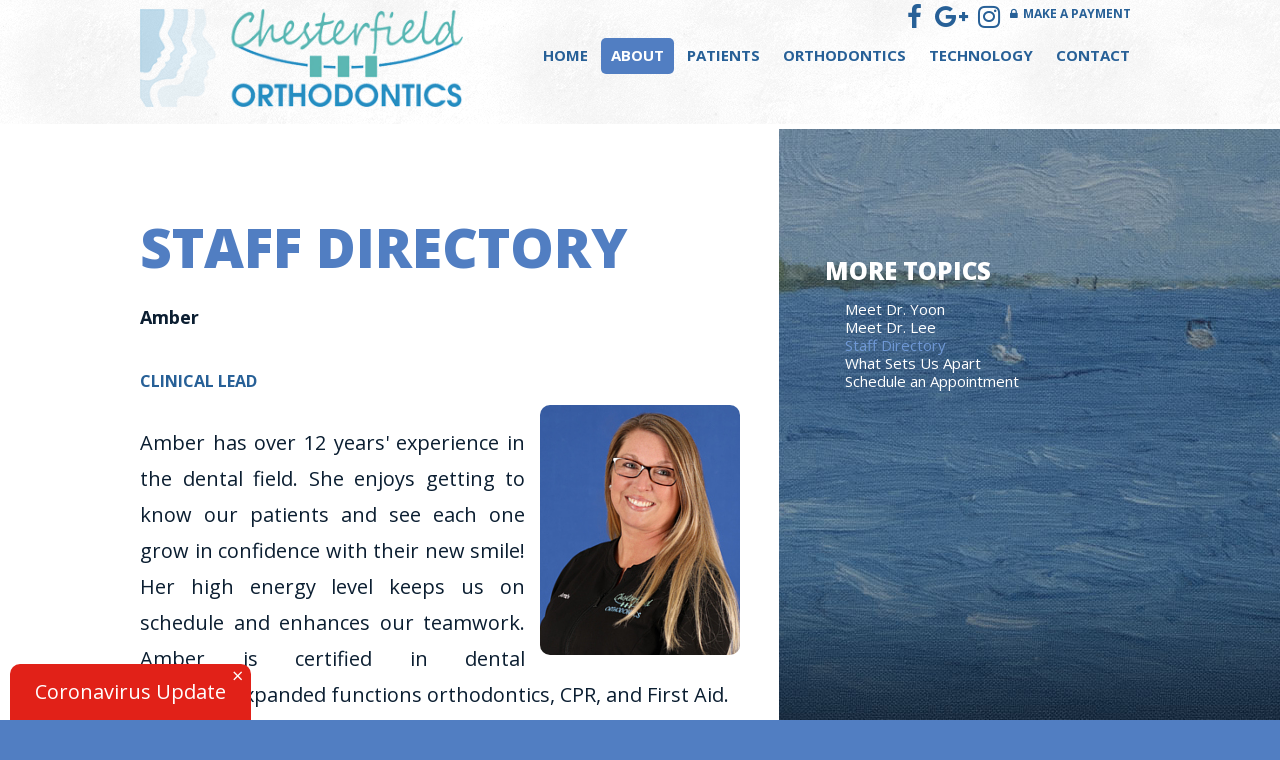

--- FILE ---
content_type: text/html; charset=utf-8
request_url: https://www.cforthodontics.com/staff-directory
body_size: 7405
content:
<!DOCTYPE html>
<!--[if lt IE 7]>      <html lang="en" class="no-js lt-ie10 lt-ie9 lt-ie8 lt-ie7"> <![endif]-->
<!--[if IE 7]>         <html lang="en" class="no-js ie7 lt-ie10 lt-ie9 lt-ie8"> <![endif]-->
<!--[if IE 8]>         <html lang="en" class="no-js ie8 lt-ie10 lt-ie9"> <![endif]-->
<!--[if IE 9]>         <html lang="en" class="no-js ie9 lt-ie10"> <![endif]-->
<!--[if gt IE 9]><!--> <html lang="en" class="no-js"> <!--<![endif]-->

<head>
    <meta charset="utf-8">
    <title>Staff Directory - Chesterfield Orthodontics | Pasadena Ellicott City MD</title>
    <meta name="description" content="Chesterfield Orthodontics is your Pasadena and Ellicott City, MD orthodontist providing braces for children, teens, and adults.">
    <meta name="HandheldFriendly" content="True">
    <meta name="MobileOptimized" content="320">
    <meta name="viewport" content="width=device-width, user-scalable=0">
    <meta name="format-detection" content="telephone=no"/>
    <!--[if IEMobile]> <meta http-equiv="cleartype" content="on"> <![endif]-->

    
    <!-- Standard desktop and mobile favicons -->
    <link rel="icon" type="image/ico" href="/assets/images/icons/favicon.png"> 
    <link rel="shortcut icon" href="/assets/images/icons/favicon.png"> 
    <!-- CSS Stylings (Default Base Stylings and Site Specific) -->
    <!--[if gt IE 8]><!-->
    <link rel="stylesheet" href="/assets/css/material.css">
    <link rel="stylesheet" href="https://fonts.googleapis.com/icon?family=Material+Icons">
    <link rel="stylesheet" href="https://maxcdn.bootstrapcdn.com/font-awesome/4.7.0/css/font-awesome.min.css"> 
    <link rel="stylesheet" href="//srwd.sesamehub.com/assets/v5.0/global.min.css">
    <link rel="stylesheet" href="/assets/css/local.css">
    <link rel="stylesheet" href="/assets/css/animate.css">
    <!--<![endif]-->
    <!--[if lte IE 8]>
    <link rel="stylesheet" href="//srwd.sesamehub.com/assets/v5.0/global-ie.min.css"> 
    <link rel="stylesheet" href="/assets/css/local-ie.css">
    <link rel="stylesheet" href="https://maxcdn.bootstrapcdn.com/font-awesome/4.7.0/css/font-awesome.min.css">
    <![endif]-->

    <!-- Javascript Libraries -->
    <script src="//srwd.sesamehub.com/assets/v5.0/vendor/modernizr.min.js"></script>
    <script src="//code.jquery.com/jquery-1.11.3.min.js"></script>
    <script src="//ajax.googleapis.com/ajax/libs/jquery/1.8.3/jquery.min.js"></script>
    <script src="//code.jquery.com/jquery-migrate-1.2.1.min.js"></script>

    <!-- Cycle2 Javascript file -->
	<script src="//srwd.sesamehub.com/assets/v1.1/vendor/jquery.cycle2.js"></script>

    <!-- patient care videos -->
    <script src="/sesame_scripts/scripts/jquery.flash_1.3.js"></script>

    <!-- Google Analytics: GA code. -->
    
    <!-- Global site tag (gtag.js) - Google Analytics -->
    <script async src="https://www.googletagmanager.com/gtag/js?id=UA-113019477-1"></script>
    <script>
      window.dataLayer = window.dataLayer || [];
      function gtag(){dataLayer.push(arguments);}
      gtag('js', new Date());

      gtag('config', 'UA-113019477-1');
    </script>


<!-- Google Tag Manager -->

<script>(function(w,d,s,l,i){w[l]=w[l]||[];w[l].push({'gtm.start':

new Date().getTime(),event:'gtm.js'});var f=d.getElementsByTagName(s)[0],

j=d.createElement(s),dl=l!='dataLayer'?'&l='+l:'';j.async=true;j.src=

'https://www.googletagmanager.com/gtm.js?id='+i+dl;f.parentNode.insertBefore(j,f);

})(window,document,'script','dataLayer','GTM-KK7G67VK');</script>

<!-- End Google Tag Manager -->

</head>

<body class="staff-directory sidebar-left footer-normal nav-top layout-full-width layout-section-about psds">

<!-- Google Tag Manager (noscript) -->

<noscript><iframe src="https://www.googletagmanager.com/ns.html?id=GTM-KK7G67VK"

height="0" width="0" style="display:none;visibility:hidden"></iframe></noscript>

<!-- End Google Tag Manager (noscript) -->

<!-- Sticky Header -->
<div id="sticky">

<!-- Header -->
<div id="hd">
    <div class="container row">
    
        <!-- Logo -->
        <a href="/" class="logo">
            <img src="/assets/images/logo.png" alt="Chesterfield Orthodontics" />
        </a>

        <div id="hd-info">

            <div class="social-media"> 
				<div class="ib">
                    
                    <a class="facebook social" aria-label="facebook" href="https://www.facebook.com/cforthodontics/"><span class="fa fa-fw fa-facebook" aria-hidden="true"></span></a>
                    <a class="google social" aria-label="google" href="https://www.google.com/maps?cid=1013758599970699985&_ga=2.34773989.533706756.1543329715-558910108.1543329715"><span class="fa fa-fw fa-google-plus" aria-hidden="true"></span></a>
                    <!--<a class="youtube social" aria-label="youtube" href="#"><span class="fa fa-fw fa-youtube-play" aria-hidden="true"></span></a>-->
                    <!--<a class="twitter social" aria-label="twitter" href="#"><span class="fa fa-fw fa-twitter" aria-hidden="true"></span></a>-->
                    <!--<a class="blog social" aria-label="blog" href="/blog"><span class="fa fa-fw fa-rss" aria-hidden="true"></span></a>-->
                    <!--<a class="healthgrades social" aria-label="healthgrades" href="#"><span class="fa fa-fw fa-healthgrades2" aria-hidden="true"></span></a>-->
                    <a class="instagram social" aria-label="instagram" href="https://www.instagram.com/cfortho/"><span class="fa fa-fw fa-instagram" aria-hidden="true"></span></a>
                    <nav id="utility-nav"><ul><li class="make-a-payment last"><a href="https://smiledoctors.com/make-a-payment/" id="make-a-payment" class="make-a-payment"><span>Make</span> <span>A</span> <span>Payment</span></a></li></ul></nav>
                     
				</div>
            </div>
            
                       
        </div>
    </div>
</div>


<!-- Main Navigation -->
<nav id="main-nav" class="horizontal clearfix">
	<div class="container row">
        <div class="collapsible">
            <a href="javascript:void(0)" class="trigger">Tap for Menu <span class="fa fa-bars"></span></a>
            <ul><li class="home first"><a href="/home" id="home" class="home"><span>Home</span></a></li><li class="about active"><a href="/meet-dr-yoon" id="about" class="about"><span>About</span></a><ul><li class="meet-dr-yoon first"><a href="/meet-dr-yoon" class="meet-dr-yoon"><span>Meet</span> <span>Dr.</span> <span>Yoon</span></a></li><li class="meet-dr-lee"><a href="/meet-dr-lee" class="meet-dr-lee"><span>Meet</span> <span>Dr.</span> <span>Lee</span> <span></span></a></li><li class="staff-directory active"><a href="/staff-directory" class="staff-directory"><span>Staff</span> <span>Directory</span></a></li><li class="what-sets-us-apart"><a href="/what-sets-us-apart" class="what-sets-us-apart"><span>What</span> <span>Sets</span> <span>Us</span> <span>Apart</span></a></li><li class="schedule-an-appointment last"><a href="/appointment-request" class="schedule-an-appointment"><span>Schedule</span> <span>an</span> <span>Appointment</span></a></li></ul></li><li class="patients"><a href="/your-first-visit" id="patients" class="patients"><span>Patients</span></a><ul><li class="your-first-visit first"><a href="/your-first-visit" class="your-first-visit"><span>Your</span> <span>First</span> <span>Visit</span></a></li><li class="financial-information"><a href="/financial-information" class="financial-information"><span>Financial</span> <span>Information</span></a></li><li class="make-a-payment-online"><a href="https://smiledoctors.com/make-a-payment/" class="make-a-payment-online"><span>Make</span> <span>A</span> <span>Payment</span> <span>Online</span></a></li><li class="faqs"><a href="/faqs" class="faqs"><span>FAQs</span></a></li><li class="before-and-after"><a href="/before-and-after" class="before-and-after"><span>Before</span> <span>and</span> <span>After</span> <span></span></a></li><li class="oral-hygiene"><a href="/oral-hygiene" class="oral-hygiene"><span>Oral</span> <span>Hygiene</span></a></li><li class="patient-forms"><a href="/patient-forms" class="patient-forms"><span>Patient</span> <span>Forms</span></a></li><li class="testimonials last"><a href="/testimonials" class="testimonials"><span>Testimonials</span></a></li></ul></li><li class="orthodontics"><a href="/about-orthodontics" id="orthodontics" class="orthodontics"><span>Orthodontics</span></a><ul><li class="about-orthodontics first"><a href="/about-orthodontics" class="about-orthodontics"><span>About</span> <span>Orthodontics</span></a></li><li class="brushing-and-flossing"><a href="/brushing-and-flossing" class="brushing-and-flossing"><span>Brushing</span> <span>and</span> <span>Flossing</span></a></li><li class="for-all-ages"><a href="/for-all-ages" class="for-all-ages"><span>For</span> <span>All</span> <span>Ages</span></a></li><li class="orthodontic-retention"><a href="/orthodontic-retention" class="orthodontic-retention"><span>Orthodontic</span> <span>Retention</span></a></li><li class="emergency-care"><a href="/emergency-care" class="emergency-care"><span>Emergency</span> <span>Care</span></a></li><li class="common-orthodontic-issues last"><a href="/common-orthodontic-issues" class="common-orthodontic-issues"><span>Common</span> <span>Orthodontic</span> <span>Issues</span></a></li></ul></li><li class="technology"><a href="/invisalign" id="technology" class="technology"><span>Technology</span></a><ul><li class="invisalign first"><a href="/invisalign" class="invisalign"><span>Invisalign®</span></a></li><li class="types-of-braces"><a href="/types-of-braces" class="types-of-braces"><span>Types</span> <span>of</span> <span>Braces</span></a></li><li class="types-of-appliances"><a href="/types-of-appliances" class="types-of-appliances"><span>Types</span> <span>of</span> <span>Appliances</span></a></li><li class="palatal-expander"><a href="/palatal-expander" class="palatal-expander"><span>Palatal</span> <span>Expander</span></a></li><li class="clarity-sl"><a href="/clarity-sl" class="clarity-sl"><span>Clarity™</span> <span>SL</span></a></li><li class="mouthguards"><a href="/mouthguards" class="mouthguards"><span>Mouthguards</span></a></li><li class="itero-digital-impression-system"><a href="/itero-digital-impression-system" class="itero-digital-impression-system"><span>iTero®</span> <span>Digital</span> <span>Impression</span> <span>System</span></a></li><li class="forsus"><a href="/forsus" class="forsus"><span>Forsus™</span></a></li><li class="acceledent-aura"><a href="/acceledent-aura" class="acceledent-aura"><span>AcceleDent®</span> <span>Aura</span></a></li><li class="herbst-appliance"><a href="/herbst-appliance" class="herbst-appliance"><span>Herbst</span> <span>Appliance</span></a></li><li class="acceledent-aura-faqs last"><a href="/acceledent-aura-faqs" class="acceledent-aura-faqs"><span>AcceleDent®</span> <span>Aura</span> <span>FAQs</span></a></li></ul></li><li class="contact"><a href="/pasadena-office-location" id="contact" class="contact"><span>Contact</span></a><ul><li class="pasadena-office-location first"><a href="/pasadena-office-location" class="pasadena-office-location"><span>Pasadena</span> <span>Office</span> <span>Location</span></a></li><li class="ellicott-city-office-location"><a href="/ellicott-city-office-location" class="ellicott-city-office-location"><span>Ellicott</span> <span>City</span> <span>Office</span> <span>Location</span></a></li><li class="appointment-request"><a href="/appointment-request" class="appointment-request"><span>Appointment</span> <span>Request</span></a></li><li class="post-appointment-survey"><a href="/post-appointment-survey" class="post-appointment-survey"><span>Post-Appointment</span> <span>Survey</span></a></li><li class="coronavirus-update"><a href="/coronavirus-update" class="coronavirus-update"><span>Coronavirus</span> <span>Update</span></a></li><li class="refer-a-friend last"><a href="/refer-a-friend" class="refer-a-friend"><span>Refer</span> <span>a</span> <span>Friend</span></a></li></ul></li></ul>        </div>
    </div>
</nav>

</div><!--/end sticky-->




<div id="content">

    <!-- Homepage Content -->
    
        <div class="container row interior-content">

            <!-- Sidebar -->
            <div id="sidebar"> 
                <div id="hide-stock">
                       <!-- call stock photos from php code above -->
                </div>
                
                <!-- Sub Nav -->
                <div id="subnav-outer">
					                        <div class="container row">
                            <h2>more topics</h2>
                            <p><a href="/meet-dr-yoon" class="meet-dr-yoon">Meet Dr. Yoon</a><a href="/meet-dr-lee" class="meet-dr-lee">Meet Dr. Lee </a><a href="/staff-directory" class="staff-directory active">Staff Directory</a><a href="/what-sets-us-apart" class="what-sets-us-apart">What Sets Us Apart</a><a href="/appointment-request" class="schedule-an-appointment">Schedule an Appointment</a></p>                        </div>
                                    </div>

                <!-- Blog -->
                
                            </div>

            <!-- Page Content -->
            <div id="main-content">
                <!-- Page Title -->
                <header>
                	<h1>Staff Directory</h1>
                </header>
                <p><strong><span style="font-size:18px;">Amber</span></strong></p>

<h2><span style="font-size:16px;">Clinical Lead</span></h2>

<p><img alt="Staff Photo" class="staff-border img-right" src="/hub_sites/yoon-robert/www/assets/uploads/images/staff/amber.jpg" /></p>

<p>Amber has over 12 years&#39; experience in the dental field. She enjoys getting to know our patients and see each one grow in confidence with their new smile! Her high energy level keeps us on schedule and enhances our teamwork. Amber is certified in dental radiology,expanded functions orthodontics, CPR, and First Aid.</p>

<p>Outside of work, she is often on the go! Along with her husband, they support their son and daughter in multiple sporting events.</p>

<div class="clear">&nbsp;</div>

<p><strong><span style="font-size:18px;">Casey</span></strong></p>

<h2><span style="font-size:16px;">Patient Coordinator</span></h2>

<p><img alt="Staff Photo" class="staff-border img-right" src="/hub_sites/yoon-robert/www/assets/uploads/images/staff/casey.jpg" /></p>

<p>Casey brings a well rounded set of experiences to our office with over 15 years of customer service and administrative experience in the medical field. Her work history includes several years at Anne Arundel Medical Center in the NICU.</p>

<p>Casey&#39;s upbeat and happy demeanor is evident as she greets you in the office. She loves the opportunity to work with our families. Casey has always had an interest in the dental field and knew one day she would work in this profession.</p>

<p>In her spare time; Casey likes to shop and spend time with friends, family and her pups. Her greatest joy is being out on adventures with her family.</p>

<div class="clear">&nbsp;</div>

<h2><span style="font-size:18px;"><strong>Jennifer</strong></span></h2>

<h2><span style="font-size:16px;">Practice Director</span></h2>

<p>Jennifer has 28&nbsp;years of orthodontic experience. &nbsp;She has devoted her entire career to the field of orthodontics and still loves seeing the transformation of patients smiles!</p>

<p>In her spare time, she enjoys doing things with her family and friends. She loves anything outdoors as well as cooking and baking.</p>

<h2><strong>Gail</strong></h2>

<h3><span style="font-size:16px;">Financial Coordinator</span></h3>

<p><img alt="Staff Photo" class="staff-border img-right" src="/hub_sites/yoon-robert/www/assets/uploads/images/staff/gail.jpg" /></p>

<p>Gail has been part of our practice for over 26 years.&nbsp;Her vast experience in account management provides our patients with financial confidence. The combination of her business and dental experience allows her to creatively work with patients on their financial concerns. She enjoys interacting with our patients and parents, working with them to find a payment structure that meets their needs. Gail loves being part of a team that changes lives by changing smiles.</p>

<p>When not working, you will find Gail spending time with her wonderful family. Her most precious gifts are her young twin grandchildren. They have stolen her heart bringing joy and smiles to her entire family.</p>

<div class="clear">&nbsp;</div>

<h2><strong>Inna</strong></h2>

<h3><span style="font-size:16px;">Patient Coordinator/Insurance Specialist</span></h3>

<p><img alt="Staff Photo" class="staff-border img-right" src="/hub_sites/yoon-robert/www/assets/uploads/images/staff/inna.jpg" /></p>

<p>Inna brings 22 years dental assisting experience to our practice. In addition to her dental radiology certification she holds CPR, First Aid and orthodontic certifications. Inna&#39;s multitasking capabilities are a great asset to our practice as she splits her time providing patient care in our state-of-the-art clinical area as well as the management of insurance claims and administrative duties. Inna has a friendly and fun-loving personality with a heart for serving which helps create an enjoyable, relaxed environment for our patients.</p>

<p>Outside the office, Inna is busy with her bustling family. Inna is married with three children, one in college and twins graduating high school. Include her several pets, and you will find there is never a dull, quiet moment in her home.</p>

<div class="clear">&nbsp;</div>

<h2><strong>Kailey</strong></h2>

<h3><span style="font-size:16px;">Patient Coordinator</span></h3>

<p>Kailey brings a multitude of experiences to our practice, including orthodontic&nbsp;&nbsp;administrative experience and clinical records.&nbsp;&nbsp;&nbsp;She is certified in dental radiology&nbsp;and CPR.</p>

<p>When not working her time is spent playing with her two dogs Duchess and Bear.&nbsp; She is a huge Ravens fan and you can find her adorning her team colors any chance she can get.&nbsp;&nbsp;</p>

<div class="clear">&nbsp;</div>

<h2><strong><span style="font-size:18px;">Kari</span></strong></h2>

<h3><span style="font-size:16px;">Treatment Coordinator</span></h3>

<p><img alt="Staff Photo" class="staff-border img-right" src="/hub_sites/yoon-robert/www/assets/uploads/images/staff/kari.jpg" /></p>

<p>Kari is our treatment coordinator. With 30 years of experience in orthodontics her primary role is to ensure a positive, smooth patient experience from your intital examination to the beginning of your treatment. She will answer all your questions in a warm and friendly manner, assisting you in understanding your treatment plan and financial information. Kari&#39;s favorite part of working here is being able to share in the happiness and excitement our patients have to improve their smiles! In addiiton to meeting our new families, she is a certified orthodontic technician, dental radiology technician and is trained in CPR and First Aid.</p>

<p>Outside of work, Kari loves being a mom and supporting her teenage daughter in all her activities.</p>

<div class="clear">&nbsp;</div>

<h2><strong><span style="font-size:18px;">Lauren</span></strong></h2>

<h3><span style="font-size:16px;">Orthodontic Technician</span></h3>

<p><img alt="Staff Photo" class="staff-border img-right" src="/hub_sites/yoon-robert/www/assets/uploads/images/staff/lauren.jpg" /></p>

<p>Lauren is a great asset to our team! Lauren is not only a certified orthodontic technician she completed her training at the top of her class. She is also certified in CPR and radiology. Our patients love her! Her sweet personality makes everyone feel so welcome.</p>

<p>Lauren especially loves spending time with her family. She enjoys raising their young daughter and taking her stepson to his sporting events! Lauren is a huge football fan and supports our local Baltimore Ravens team!</p>

<div class="clear">&nbsp;</div>

<h2><span style="font-size:18px;"><strong>Ashley</strong></span></h2>

<h3><span style="font-size:16px;">Orthodontic Technician</span></h3>

<p>Ashley &nbsp;enjoys getting to know all of our patients. She&nbsp;deeply cares about her patients and the quality of care they receive. &nbsp;She is certified in dental radiology, CPR and First Aid. She has been a certified orthodontic technician for over 14 years and she enjoys working in all clinical aspects of the practice assisting with a variety of duties and clinical procedures.</p>

<p>Out of the office relishes every opportunity to spend with her husband, and daughter.&nbsp;&nbsp;</p>

<div class="clear">&nbsp;</div>

<h2><strong><span style="font-size:18px;">Vickie</span></strong></h2>

<h3><span style="font-size:16px;">Orthodontic Technician</span></h3>

<p><img alt="Staff Photo" class="staff-border img-right" src="/hub_sites/yoon-robert/www/assets/uploads/images/staff/vickie.jpg" /></p>

<p>Vickie is a lifelong Pasadena &quot;DENA&quot; resident with 40 years&#39; experience providing outstanding clinical treatment and exceptional customer service. Her gentle and caring personality will make you feel comfortable and confident during your orthodontic procedures. Vickie attended Essex Community College for dental radiology and has completed multiple continuing education courses in the newest technologies for orthodontic clinical care.&nbsp;</p>

<p>Her adult son, who is her heart and sole, visits often. Vickie has a sweet Yorkie pup&nbsp;whom she loves. Vickie always thinks of us on our Birthday with her wonderful cakes. We think she makes the best cheesecake in town!</p>
                            </div> 

        </div>
    
</div>



<!-- Footer -->
<div id="ft" class="row">
    
    <div class="ft-location">
        <img src="/assets/images/footer/map-01.jpg" alt="Our Location" class="ft-map" />
        <div class="info">
            <a href="/pasadena-office-location" class="ft-address">8092 Edwin Raynor Blvd, Ste C<br/>Pasadena, MD 21122</a>
            <a class="phone" href="tel:410-255-0200">(410) 255-0200</a> 
        </div> 
    </div>
        
    <div class="ft-location">
        <img src="/assets/images/footer/map-02.jpg" alt="Our Location" class="ft-map" />
        <div class="info">
            <a href="/ellicott-city-office-location" class="ft-address">9141 Baltimore National Pike, Ste 2C<br/>Ellicott City, MD 21042</a>
            <a class="phone" href="tel:410-916-5685">(410) 916-5685</a>  
        </div>
    </div>
    
</div>


<!-- Design Credit -->
<div class="ft-design-credit">
    <div class="container row">
    	
        <a class="back-to-top" href="#hd">Top</a>
        
        <div class="util">
            <a class="sesame-link" href="http://www.sesamecommunications.com/web-design/">
                <img src="/assets/images/sesame-arrow.png" alt="sesame communications" />Website Powered by Sesame 24-7&trade;
            </a>
            <span class="divider">&#124;</span>
            <a href="/sitemap">Site Map</a>
        </div><!--/util-->
        
    </div>
</div>

<div class="mdl-button--fab_flinger-container" id="fab_ctn">
    <a class="mdl-button mdl-js-button mdl-button--fab mdl-js-ripple-effect mdl-button--colored" id="fab_btn"><span class="button-text">Contact Us!</span></a>
    <div class="mdl-button--fab_flinger-options">
        <div class="vsnotnumber">
            <a class="mdl-button mdl-button-text mdl-js-button mdl-button--fab mdl-js-ripple-effect child" href="sms:410-255-0200">
                <i class="material-icons">textsms</i>
            </a>
        </div>
        <a class="pasadena mdl-button mdl-button-call mdl-js-button mdl-button--fab mdl-js-ripple-effect child" href="tel:410-255-0200">
            <i class="material-icons">call</i>
        </a>
        <a class="ellicott-city mdl-button mdl-button-call mdl-js-button mdl-button--fab mdl-js-ripple-effect child" href="tel:410-916-5685">
            <i class="material-icons">call</i>
        </a>
        <a class="mdl-button mdl-button-email mdl-js-button mdl-button--fab mdl-js-ripple-effect child" href="mailto:info@cforthodontics.com">
            <i class="material-icons">email</i>
        </a>
    </div>
</div>

<script src="https://srwd.sesamehub.com/assets/coronaLoader/js/corona-loader.js"
    data-script="coronaLoader"
    data-title="Coronavirus Update"
    data-url="coronavirus-update"
    data-css-url="srwd"
    defer>
</script>
<!-- Additional scripts (Mobile Helpers, Console Detector, etc) -->
<script src="//srwd.sesamehub.com/assets/v5.0/helpers.js"></script>
<script src="//srwd.sesamehub.com/assets/v5.0/global.min.js"></script>

<script src="/assets/js/local.js"></script>


<script>
	jQuery(document).ready(function() {
		
		var windowWidth = window.innerWidth;
		var navItems = $('#subnav-outer a').length;
		if((windowWidth > '1024') && (navItems > 5)){ $("#subnav-outer span:eq(4), #subnav-outer span:eq(8)").replaceWith("<br />"); }
		
		$('.social-media a:last-child').addClass('last'); 
		
		//prepend icon
		$( "#utility-nav #make-a-payment" ).prepend( "<span class='fa fa-lock' aria-hidden='true'></span>" ); 
		
		$(".ft-location, #hp-sidebar img").hover(function() {
			$(this).toggleClass("active");  
		});
		
	});
</script>

<script src="/assets/js/wow.min.js"></script>
<!--[if gt IE 8]>
	<script>
	wow = new WOW(
	  {
	  boxClass:     'wow',      // default
	  animateClass: 'animated', // default
	  offset:       0,          // default
	  mobile:       false,       // default
	  live:         true        // default
	}
	)
	wow.init();
	</script>
<![endif]-->
<!--[if !IE]> -->
	<script>
	wow = new WOW(
	  {
	  boxClass:     'wow',      // default
	  animateClass: 'animated', // default
	  offset:       0,          // default
	  mobile:       false,       // default
	  live:         true        // default
	}
	)
	wow.init();
	</script>
<!-- <![endif]-->

</body>

</html>

--- FILE ---
content_type: text/css
request_url: https://www.cforthodontics.com/assets/css/material.css
body_size: 1552
content:
.mdl-button--fab.mdl-button--colored {
	background: #543ea0;
	color: rgb(255,255,255);
}

.mdl-button--fab.mdl-button--colored:hover {
	background: #3c2784;
}

.mdl-button {
    background: 0 0;
    border: none;
    border-radius: 2px;
    color: #000;
    display: block;
    position: relative;
    height: 36px;
    min-width: 64px;
    padding: 0 8px;
    display: inline-block;
    font-size: 14px;
    font-weight: 500;
    text-transform: uppercase;
    letter-spacing: 0;
    overflow: visible;
    will-change: box-shadow,transform;
    -webkit-transition: box-shadow .2s cubic-bezier(.4,0,1,1),background-color .2s cubic-bezier(.4,0,.2,1),color .2s cubic-bezier(.4,0,.2,1);
    transition: box-shadow .2s cubic-bezier(.4,0,1,1),background-color .2s cubic-bezier(.4,0,.2,1),color .2s cubic-bezier(.4,0,.2,1);
    outline: none;
    cursor: pointer;
    text-decoration: none;
    text-align: center;
    line-height: 36px;
    vertical-align: middle;
}

.mdl-button--fab .button-text {
    position: absolute;
    top: 50%;
    left: 50%;
    -webkit-transform: translate(-23px,-12px);
    -ms-transform: translate(-23px,-12px);
    transform: translate(-23px,-12px);
    -webkit-transition-duration: 0.35s;
    -moz-transition-duration: 0.35s;
    -o-transition-duration: 0.35s;
    -ms-transition-duration: 0.35s;
    transition-duration: 0.35s;
}

.mdl-button--fab .material-icons {
    position: absolute;
    top: 50%;
    left: 50%;
    -webkit-transform: translate(-12px,-12px);
    -ms-transform: translate(-12px,-12px);
    transform: translate(-12px,-12px);
    line-height: 24px;
    width: 24px;
}

.mdl-button--fab {
    border-radius: 50%;
    height: 56px;
    margin: auto;
    min-width: 56px;
    width: 56px;
    padding: 0;
    overflow: visible;
    box-shadow: 0 1px 1.5px 0 rgba(0,0,0,.12), 0 1px 1px 0 rgba(0,0,0,.24);
    position: relative;
    line-height: normal;
	background: rgba(158,158,158,0.8);
	font-size: 11px;
	font-weight: bold;
	text-transform: none;
}

.mdl-button--fab:hover {
	color: #fff;
	background: rgba(158,158,158,1);
}
.mdl-button--fab.child:hover {
	color: #000;
}
.mdl-button--fab_flinger-container {
	position: fixed;
	z-index: 9999;
	bottom: 20px;
	right: 20px;
	transform: scale(0);
	animation-name: grow;
	animation-duration: .5s;
	animation-delay: 2s;
	animation-fill-mode: forwards;
}
.mdl-button--fab_flinger-container div.vsnotnumber {
	display: inline;
}
.mdl-button--fab_flinger-container a:before {
	content: "\E14C";
	font-family: "Material Icons";
	font-size: 24px;
	display: block;
	position: absolute;
	opacity: 0;
	top: 50%;
	left: 50%;
	-webkit-transform: translate(-50%,-50%);
	-ms-transform: translate(-50%,-50%);
	transform: translate(-50%,-50%);
	-webkit-transition-duration: 0.35s;
	-moz-transition-duration: 0.35s;
	-o-transition-duration: 0.35s;
	-ms-transition-duration: 0.35s;
	transition-duration: 0.35s;
}
.mdl-button--fab_flinger-container a:after {
	font-size: 16px;
	-webkit-border-radius: 4px;
	-moz-border-radius: 4px;
	border-radius: 4px;
	background: #fff;
	padding: 5px 10px;
    position: absolute;
    white-space: nowrap;
    right: 68px;
    top: 50%;
    -webkit-transform: translate(0,-50%);
    -ms-transform: translate(0,-50%);
    transform: translate(0,-50%);
	box-shadow: 0 1px 1.5px 0 rgba(0,0,0,.12), 0 1px 1px 0 rgba(0,0,0,.24);
}
.mdl-button--fab_flinger-container a.mdl-button-text:after {
	content:"Text Us";
}
.mdl-button--fab_flinger-container a.mdl-button-call:after {
	content:"Call Us";
}
.mdl-button--fab_flinger-container a.mdl-button-call.pasadena:after {
	content:"Pasadena";
}
.mdl-button--fab_flinger-container a.mdl-button-call.ellicott-city:after {
	content:"Ellicott City";
}
.mdl-button--fab_flinger-container a.mdl-button-email:after {
	content:"Email Us";
}
.mdl-button--fab_flinger-container.is-showing-options > a .button-text {
	opacity: 0;
}
.mdl-button--fab_flinger-container.is-showing-options > a:before {
	opacity: 1;
}
.mdl-button--fab_flinger-container.is-showing-options .mdl-button--fab_flinger-options {
	display: -webkit-box;
	display: -webkit-flex;
	display: -ms-flexbox;
	display: flex;
	-webkit-box-orient: vertical;
	-webkit-box-direction: reverse;
	-webkit-flex-direction: column-reverse;
	-ms-flex-direction: column-reverse;
	flex-direction: column-reverse;
}
.mdl-button--fab_flinger-container.is-showing-options .mdl-button--fab_flinger-options a {
	display: block;
	-webkit-animation-name: enter;
	animation-name: enter;
	-webkit-animation-fill-mode: forwards;
	animation-fill-mode: forwards;
	-webkit-animation-duration: 0.1s;
	animation-duration: 0.1s;
	-webkit-transform-origin: bottom center;
	-ms-transform-origin: bottom center;
	transform-origin: bottom center;
}
.mdl-button--fab_flinger-container.is-showing-options .mdl-button--fab_flinger-options a:nth-of-type(1) {
	-webkit-animation-delay: 0.1s;
	animation-delay: 0.1s;
}
.mdl-button--fab_flinger-container.is-showing-options .mdl-button--fab_flinger-options a:nth-of-type(2) {
	-webkit-animation-delay: 0.2s;
	animation-delay: 0.2s;
}
.mdl-button--fab_flinger-container.is-showing-options .mdl-button--fab_flinger-options a:nth-of-type(3) {
	-webkit-animation-delay: 0.3s;
	animation-delay: 0.3s;
}
.mdl-button--fab_flinger-container.is-showing-options .mdl-button--fab_flinger-options a:nth-of-type(4) {
	-webkit-animation-delay: 0.4s;
	animation-delay: 0.4s;
}
.mdl-button--fab_flinger-container.is-showing-options .mdl-button--fab_flinger-options a:nth-of-type(5) {
	-webkit-animation-delay: 0.5s;
	animation-delay: 0.5s;
}
.mdl-button--fab_flinger-container.is-showing-options .mdl-button--fab_flinger-options a:nth-of-type(6) {
	-webkit-animation-delay: 0.6s;
	animation-delay: 0.6s;
}
.mdl-button--fab_flinger-container .mdl-button--fab_flinger-options {
	position: absolute;
	bottom: 100%;
	margin-bottom: 10px;
}
.mdl-button--fab_flinger-container .mdl-button--fab_flinger-options a {
	-webkit-transform: scale(0);
	-ms-transform: scale(0);
	transform: scale(0);
	display: none;
}
@-webkit-keyframes enter {
	from {
		-webkit-transform: scale(0);
		transform: scale(0);
	}
	to {
		-webkit-transform: scale(0.8);
		transform: scale(0.8);
	}
}
@keyframes enter {
	from {
		-webkit-transform: scale(0);
		transform: scale(0);
	}
	to {
		-webkit-transform: scale(0.8);
		transform: scale(0.8);
	}
}
@keyframes grow {
	0% {
		transform: scale(0);
	}
	80% {
		transform: scale(1.2);
	}
	100% {
		transform: scale(1);
	}
}

/* ===============================================
Small Tablet/Large Phone Stylings (Optional)
Supports 30em (480px) to 47.9375em (767px)
------
Useful for making minor adjustments between
awkward sizes.
=============================================== */
/* ===============================================
Tablet / Desktop Stylings
Supports 48em (768px) and up
=============================================== */
@media only screen and (min-width: 48em) {
	.mdl-button--fab_flinger-container {
		display: none;
	}
}


--- FILE ---
content_type: text/css
request_url: https://www.cforthodontics.com/assets/css/local.css
body_size: 8652
content:
@import url('https://fonts.googleapis.com/css?family=Open+Sans:400,700,700i,800');
/* ===============================================
	
	yoon-robert
	
	Sesame Communications - (c) 2017
	Written by: Vita Stillion
	All rights reserved.
	Any reproduction or intentional misuse is strictly prohibited
	
=============================================== */
/* ===============================================
					Prefix Import 
=============================================== */
/* ===============================================
					Colors 
=============================================== */
/* Body Text */
/* a-links - light blue */
/* blue */
/*div hr*/
/* ===============================================
					Fonts 
=============================================== */
.font-o {
  font-family: 'Open Sans', sans-serif;
}
/* ===============================================
					Mixins 
=============================================== */
/*functional mixins*/
.vertical-align {
  position: absolute;
  top: 50%;
  -webkit-transform: translate(0, -50%);
  -moz-transform: translate(0, -50%);
  -ms-transform: translate(0, -50%);
  -o-transform: translate(0, -50%);
  transform: translate(0, -50%);
}
.vertical-align-ie8 {
  position: relative;
  top: 20%;
  -webkit-transform: translate(0, 0);
  -moz-transform: translate(0, 0);
  -ms-transform: translate(0, 0);
  -o-transform: translate(0, 0);
  transform: translate(0, 0);
}
.vertical-align-nul,
.unvert {
  position: relative;
  top: auto;
  -webkit-transform: translate(0, 0);
  -moz-transform: translate(0, 0);
  -ms-transform: translate(0, 0);
  -o-transform: translate(0, 0);
  transform: translate(0, 0);
}
/*font-mixins*/
.lt {
  font-weight: 300;
}
.roman {
  font-weight: 400;
}
.mbold {
  font-weight: 500;
}
.sbold {
  font-weight: 600;
}
.bold {
  font-weight: 700;
}
.xbold {
  font-weight: 800;
}
.ubold,
.black {
  font-weight: 900;
}
.ob {
  font-style: oblique;
}
.italic {
  font-style: italic;
}
.upp {
  text-transform: uppercase;
}
.loww {
  text-transform: lowercase;
}
.noo {
  text-transform: none;
}
.supp {
  font-variant: small-caps;
}
.normal {
  /*text-transform:none!important;*/
  font-style: normal;
}
.ns {
  letter-spacing: normal;
}
.aligncenter {
  text-align: center;
}
.alignright {
  text-align: right;
}
.alignleft {
  text-align: left;
}
.justify {
  text-align: justify;
}
/*helper mixins*/
.clear {
  clear: both;
}
.clearright {
  clear: right;
}
.clearleft {
  clear: left;
}
.near {
  clear: none;
}
.wimp {
  width: 100%!important;
}
.wall {
  width: 100%;
}
.hall {
  width: 50%;
}
.thrall {
  width: 33%;
}
.auto {
  width: auto;
}
.trbl {
  top: 0;
  right: 0;
  bottom: 0;
  left: 0;
}
.show {
  display: block;
}
.inline {
  display: inline;
}
.inline-block {
  display: inline-block;
}
.hide {
  display: none;
}
.validation-only {
  display: none;
  margin: 0;
  width: 0;
  height: 0;
}
.left {
  float: left;
}
.right {
  float: right;
}
.nofloat {
  float: none;
}
.behave {
  display: block;
  float: left;
}
.rehave {
  display: block;
  float: right;
}
.restrain {
  width: auto;
  display: inline-block;
  float: none;
}
.center {
  margin-left: auto;
  margin-right: auto;
}
.trans {
  -webkit-transition-duration: 0.4s;
  -moz-transition-duration: 0.4s;
  -o-transition-duration: 0.4s;
  -ms-transition-duration: 0.4s;
  transition-duration: 0.4s;
  -webkit-transition-timing-function: ease-in-out;
  -moz-transition-timing-function: ease-in-out;
  -o-transition-timing-function: ease-in-out;
  -ms-transition-timing-function: ease-in-out;
  transition-timing-function: ease-in-out;
}
.trans2 {
  -webkit-transition-duration: 0.8s;
  -moz-transition-duration: 0.8s;
  -o-transition-duration: 0.8s;
  -ms-transition-duration: 0.8s;
  transition-duration: 0.8s;
  -webkit-transition-timing-function: ease-in-out;
  -moz-transition-timing-function: ease-in-out;
  -o-transition-timing-function: ease-in-out;
  -ms-transition-timing-function: ease-in-out;
  transition-timing-function: ease-in-out;
}
.fade {
  -ms-filter: "progid:DXImageTransform.Microsoft.Alpha(Opacity=50)";
  opacity: 0.5;
}
.round {
  border-radius: 50%;
}
.g-style {
  background-color: #a82416;
  background-image: -webkit-gradient(linear, left top, left bottom, color-stop(0%, #b12a1c), color-stop(100% #9e1d0f));
  background-image: -webkit-linear-gradient(top, #b12a1c 0%, #9e1d0f 100%);
  background-image: -moz-linear-gradient(top, #b12a1c 0%, #9e1d0f 100%);
  background-image: -ms-linear-gradient(top, #b12a1c 0%, #9e1d0f 100%);
  background-image: -o-linear-gradient(top, #b12a1c 0%, #9e1d0f 100%);
  background-image: linear-gradient(top, #b12a1c 0%, #9e1d0f 100%);
}
.g-style-linear {
  background-color: #0b1e31;
  background-image: -webkit-gradient(linear, left top, left top, color-stop(0%, #0c2135), color-stop(100% #0a1b2d));
  background-image: -webkit-linear-gradient(left, #0c2135 0%, #0a1b2d 100%);
  background-image: -moz-linear-gradient(left, #0c2135 0%, #0a1b2d 100%);
  background-image: -ms-linear-gradient(left, #0c2135 0%, #0a1b2d 100%);
  background-image: -o-linear-gradient(left, #0c2135 0%, #0a1b2d 100%);
  background-image: linear-gradient(left, #0c2135 0%, #0a1b2d 100%);
}
/* ===============================================
Basic Stylings
These will affect every size of the site.
=============================================== */
*,
*:before,
*:after {
  -webkit-box-sizing: border-box;
  -moz-box-sizing: border-box;
  box-sizing: border-box;
}
.fa {
  vertical-align: 0;
}
img {
  height: auto;
}
/* Body */
body {
  font: normal normal 20px/36px 'Open Sans', Helvetica, Arial, sans-serif;
  -webkit-font-smoothing: antialiased;
  background: #517ec2 url(../images/background.jpg) repeat;
  color: #0b1e31;
  overflow: hidden;
}
body.home {
  background: url(../images/pattern-dblue.jpg) repeat;
}
p {
  margin: 0 0 1.58em;
  -webkit-column-break-inside: avoid;
  page-break-inside: avoid;
  break-inside: avoid;
}
/* Links */
a {
  text-decoration: none;
}
#content a {
  -webkit-transition-duration: 0.4s;
  -moz-transition-duration: 0.4s;
  -o-transition-duration: 0.4s;
  -ms-transition-duration: 0.4s;
  transition-duration: 0.4s;
  -webkit-transition-timing-function: ease-in-out;
  -moz-transition-timing-function: ease-in-out;
  -o-transition-timing-function: ease-in-out;
  -ms-transition-timing-function: ease-in-out;
  transition-timing-function: ease-in-out;
  text-transform: uppercase;
  font-weight: 700;
  color: #517ec2;
  color: #0b1e31;
  text-decoration: none;
}
#content a:hover {
  color: #7ea8ef;
}
/* Headings */
h1,
h2,
h3,
h4,
h5,
h6 {
  font-weight: 700;
  margin: 0 0 0.5em;
  text-rendering: auto;
  line-height: 1em;
  color: #0b1e31;
}
h1,
h2,
h3 {
  text-transform: uppercase;
}
h1 {
  font-weight: 800;
  font-size: 1.5em;
  color: #517ec2;
  line-height: 0.9em;
}
.home h1 span {
  display: block;
  font-size: 0.636em;
  color: #276097;
  line-height: 1.2em;
}
h2 {
  font-size: 1.200em;
  color: #276097;
}
h3 {
  font-size: 1.100em;
  color: #517ec2;
}
h4 {
  font-style: italic;
}
h4,
h5,
h6 {
  font-size: 1em;
}
hr {
  color: #d4d4d4;
  background-color: #d4d4d4;
  border: none;
  height: 1px;
  clear: both;
  margin: 15px 0;
}
.hr {
  visibility: hidden;
}
.container {
  max-width: 1000px;
}
#sidebar {
  text-align: center;
  margin: 25px auto;
}
#hp-sidebar {
  display: block;
  text-align: center;
  background: #517ec2 url(../images/pattern-dblue.jpg) repeat;
  padding: 35px 0;
}
#hp-sidebar h2 {
  font-weight: 400;
  color: #ffffff;
  font-size: 1.05em;
  line-height: 1em;
}
#hp-sidebar h2 .trait {
  display: inline-block;
  font-weight: 800;
  font-size: 1.370em;
  line-height: 1em;
  margin-bottom: 4px;
}
#hp-sidebar img {
  -webkit-transition-duration: 0.4s;
  -moz-transition-duration: 0.4s;
  -o-transition-duration: 0.4s;
  -ms-transition-duration: 0.4s;
  transition-duration: 0.4s;
  -webkit-transition-timing-function: ease-in-out;
  -moz-transition-timing-function: ease-in-out;
  -o-transition-timing-function: ease-in-out;
  -ms-transition-timing-function: ease-in-out;
  transition-timing-function: ease-in-out;
  margin: 4%;
}
#hp-sidebar a:hover .active {
  -webkit-animation: tada 1.2s;
  animation: tada 1.2s;
}
.staff-border {
  border-radius: 10px;
}
.static {
  border-radius: 10px;
  margin: 0;
  display: inline-block;
  width: 100%;
  max-width: 343px;
}
.team {
  display: inline-block;
  margin: 0 20px 20px 0;
}
.team-photo {
  display: block;
  width: 100%;
  float: none;
  margin: 0 auto 25px;
  max-width: 600px;
  border: solid 4px #ffffff;
}
.staff {
  float: right;
  width: 45%;
  max-width: 180px;
  margin: 0 0 1em 1em;
}
.patient-forms ul.forms li a {
  -webkit-transition-duration: 0.4s;
  -moz-transition-duration: 0.4s;
  -o-transition-duration: 0.4s;
  -ms-transition-duration: 0.4s;
  transition-duration: 0.4s;
  -webkit-transition-timing-function: ease-in-out;
  -moz-transition-timing-function: ease-in-out;
  -o-transition-timing-function: ease-in-out;
  -ms-transition-timing-function: ease-in-out;
  transition-timing-function: ease-in-out;
}
/*.img-right { max-width: 100%; }*/
/* List Styling */
ul li {
  list-style: disc;
}
li {
  margin-left: 20px;
  line-height: inherit;
}
.office-tour li,
.invisalign-before-after li,
.before-and-after li {
  margin: 0;
}
#content ul {
  margin: 0 0 1.8em 25px;
}
.sitemap #content ul li {
  margin-left: 0;
}
#ft ul,
#subnav {
  margin: 0;
  padding: 0;
}
#callouts li,
#ft ul li,
#subnav li,
body.sitemap #content ul li {
  list-style: none;
}
/* Sitemap */
body.sitemap #content ul {
  margin: 0 0 1.8em 0;
}
body.sitemap #content ul li {
  margin-top: 21px;
  list-style: none;
}
body.sitemap #content ul li a {
  text-transform: uppercase;
  font-weight: 700;
  font-size: 1.200em;
  color: #517ec2;
  display: inline-block;
  text-decoration: none;
}
body.sitemap #content ul ul {
  padding-left: 0;
  margin: 0;
}
body.sitemap #content ul ul li {
  margin: 0;
  list-style: none;
}
body.sitemap #content ul ul li a {
  font-weight: 400;
  display: inline-block;
  font-size: 1em;
  color: #0b1e31;
  text-transform: none;
}
body.sitemap #content ul li a:hover,
body.sitemap #content ul ul li a:hover {
  color: #517ec2;
}
#sticky {
  position: relative;
  width: 100%;
  z-index: 3000;
  padding-top: 48px;
  background: url(../images/bg-sticky.png) repeat;
}
/* Header */
#hd {
  text-align: center;
  width: 100%;
  display: table;
  z-index: 30;
  padding: 15px 0;
}
#hd .container {
  width: 100% !important;
}
#hd .logo {
  float: none;
  display: block;
  text-align: center;
  width: 96%;
  max-width: 323px;
  margin: 10px auto 20px;
  text-decoration: none;
}
#hd .logo img {
  -webkit-transition-duration: 0.4s;
  -moz-transition-duration: 0.4s;
  -o-transition-duration: 0.4s;
  -ms-transition-duration: 0.4s;
  transition-duration: 0.4s;
  -webkit-transition-timing-function: ease-in-out;
  -moz-transition-timing-function: ease-in-out;
  -o-transition-timing-function: ease-in-out;
  -ms-transition-timing-function: ease-in-out;
  transition-timing-function: ease-in-out;
  display: inline-block;
}
#hd .logo img:hover {
  -webkit-transform: scale(0.95);
  -moz-transform: scale(0.95);
  -ms-transform: scale(0.95);
  -o-transform: scale(0.95);
  transform: scale(0.95);
}
#hd-info {
  width: 100%;
  float: none;
  text-align: center;
  line-height: 1em;
  /* social-media || aka social-icons */
  /*global override*/
  /* Logins */
}
#hd-info .social-media img,
#hd-info .social-media .ib {
  vertical-align: top;
}
#hd-info .social-media {
  text-align: center;
  width: auto;
  display: inline-block;
  line-height: 1em;
  vertical-align: -2px;
  padding: 0;
  margin: 0 8px;
  position: relative;
}
#hd-info .social-media .ib {
  display: inline-block;
}
#hd-info .social-media a {
  color: #276097;
  font-size: 26px;
  margin: 0 3px;
  position: relative;
  display: block;
  float: left;
  -webkit-transition-duration: 0.4s;
  -moz-transition-duration: 0.4s;
  -o-transition-duration: 0.4s;
  -ms-transition-duration: 0.4s;
  transition-duration: 0.4s;
  -webkit-transition-timing-function: ease-in-out;
  -moz-transition-timing-function: ease-in-out;
  -o-transition-timing-function: ease-in-out;
  -ms-transition-timing-function: ease-in-out;
  transition-timing-function: ease-in-out;
  /*.scale(1);*/
}
#hd-info .social-media a .fa {
  -webkit-transition-duration: 0.4s;
  -moz-transition-duration: 0.4s;
  -o-transition-duration: 0.4s;
  -ms-transition-duration: 0.4s;
  transition-duration: 0.4s;
  -webkit-transition-timing-function: ease-in-out;
  -moz-transition-timing-function: ease-in-out;
  -o-transition-timing-function: ease-in-out;
  -ms-transition-timing-function: ease-in-out;
  transition-timing-function: ease-in-out;
  -webkit-transform: scale(1);
  -moz-transform: scale(1);
  -ms-transform: scale(1);
  -o-transform: scale(1);
  transform: scale(1);
}
#hd-info .social-media a.social:hover {
  -webkit-transform: scale(1.4);
  -moz-transform: scale(1.4);
  -ms-transform: scale(1.4);
  -o-transform: scale(1.4);
  transform: scale(1.4);
  color: #7ea8ef;
}
#hd-info .social-media a.ibanc:hover {
  opacity: .7;
}
#hd-info .no-csstransforms .social-media a:hover {
  -ms-filter: "progid:DXImageTransform.Microsoft.Alpha(Opacity=50)";
  opacity: 0.5;
}
#hd-info #utility-nav {
  line-height: 1em;
  display: inline-block;
  float: left;
}
#hd-info #utility-nav ul {
  margin: 0;
  float: none;
  clear: both;
  display: inline-block;
  line-height: 1em;
}
#hd-info #utility-nav ul li {
  list-style: none;
  display: inline-block;
  margin: 0;
}
#hd-info #utility-nav ul li a {
  -webkit-transition-duration: 0.4s;
  -moz-transition-duration: 0.4s;
  -o-transition-duration: 0.4s;
  -ms-transition-duration: 0.4s;
  transition-duration: 0.4s;
  -webkit-transition-timing-function: ease-in-out;
  -moz-transition-timing-function: ease-in-out;
  -o-transition-timing-function: ease-in-out;
  -ms-transition-timing-function: ease-in-out;
  transition-timing-function: ease-in-out;
  text-transform: uppercase;
  font-weight: 700;
  color: #276097;
  display: block;
  font-size: 0.600em;
  padding: 0;
}
#hd-info #utility-nav ul li.active a[id],
#hd-info #utility-nav ul li:hover a[id] {
  color: #7ea8ef;
}
#hd-info #utility-nav ul li.active .fa,
#hd-info #utility-nav ul li:hover .fa {
  -webkit-transform: scale(1.2);
  -moz-transform: scale(1.2);
  -ms-transform: scale(1.2);
  -o-transform: scale(1.2);
  transform: scale(1.2);
}
#hd-info #utility-nav ul li .fa {
  -webkit-transition-duration: 0.4s;
  -moz-transition-duration: 0.4s;
  -o-transition-duration: 0.4s;
  -ms-transition-duration: 0.4s;
  transition-duration: 0.4s;
  -webkit-transition-timing-function: ease-in-out;
  -moz-transition-timing-function: ease-in-out;
  -o-transition-timing-function: ease-in-out;
  -ms-transition-timing-function: ease-in-out;
  transition-timing-function: ease-in-out;
  vertical-align: 0;
  margin-right: 5px;
}
/* Main Nav */
#main-nav {
  text-align: center;
  z-index: 20;
  clear: both;
  height: auto;
  color: #0b1e31;
  background: none;
  position: absolute;
  top: 0;
  left: 0;
  width: 100%;
}
#main-nav .container {
  width: 100% !important;
}
#main-nav a {
  text-transform: uppercase;
  font-weight: 700;
  margin: 0;
  color: #517ec2;
  -webkit-transition-duration: 0s;
  -moz-transition-duration: 0s;
  -o-transition-duration: 0s;
  -ms-transition-duration: 0s;
  transition-duration: 0s;
  font-size: 0.750em;
}
#main-nav .trigger {
  -webkit-transition-duration: 0.4s;
  -moz-transition-duration: 0.4s;
  -o-transition-duration: 0.4s;
  -ms-transition-duration: 0.4s;
  transition-duration: 0.4s;
  -webkit-transition-timing-function: ease-in-out;
  -moz-transition-timing-function: ease-in-out;
  -o-transition-timing-function: ease-in-out;
  -ms-transition-timing-function: ease-in-out;
  transition-timing-function: ease-in-out;
  margin: 0px;
  padding: 6px 20px;
  font-size: 0.850em;
}
#main-nav .trigger:hover {
  color: #ffffff;
  background: #517ec2;
}
#main-nav .trigger i {
  float: right;
  font-size: 21px;
  margin: 8px 0 0;
}
#main-nav .open .trigger {
  color: #ffffff;
  background: #517ec2;
}
#main-nav ul {
  background: #276097;
  padding: 13px 0;
  /*li ul li.active a,*/
}
#main-nav ul li a[id] {
  color: #ffffff;
  padding: 0 5px;
  -webkit-transition-duration: 0.2s;
  -moz-transition-duration: 0.2s;
  -o-transition-duration: 0.2s;
  -ms-transition-duration: 0.2s;
  transition-duration: 0.2s;
}
#main-nav ul li.active > a[id],
#main-nav ul li:hover > a[id] {
  color: #9ac3ff;
}
#main-nav ul ul {
  margin: 0;
  padding: 11px 0;
  background-color: #517ec2;
}
#main-nav ul ul li a {
  margin: 0;
  background: none;
  color: #ffffff;
  text-align: center;
  border-bottom: none;
  padding: 0 5px;
}
#main-nav ul li.active ul li a:hover,
#main-nav ul ul li a:hover,
#main-nav ul ul li a.active {
  background: #0b1e31;
  color: #ffffff;
}
#main-nav li.active li a {
  background: none;
}
/* Subnav */
#subnav-outer {
  position: relative;
  padding: 35px 0;
  background: #517ec2 url(../images/bg-content.jpg) no-repeat center bottom;
  text-align: center;
}
#subnav-outer h2 {
  text-transform: uppercase;
  font-weight: 800;
  font-size: 1.200em;
  color: #ffffff;
}
#subnav-outer p {
  color: #ffffff;
  width: 100%;
  margin: 0 auto;
  font-size: 0.750em;
}
#subnav-outer a {
  text-transform: none;
  font-weight: 400;
  -webkit-transition-duration: 0.4s;
  -moz-transition-duration: 0.4s;
  -o-transition-duration: 0.4s;
  -ms-transition-duration: 0.4s;
  transition-duration: 0.4s;
  -webkit-transition-timing-function: ease-in-out;
  -moz-transition-timing-function: ease-in-out;
  -o-transition-timing-function: ease-in-out;
  -ms-transition-timing-function: ease-in-out;
  transition-timing-function: ease-in-out;
  color: #ffffff;
  text-decoration: none;
  display: block;
  position: relative;
  line-height: 1.4em;
}
#subnav-outer a.active,
#subnav-outer a:hover {
  color: #6f98d5;
  text-decoration: none;
}
/* Slideshow, Callouts & Tagline */
#slideshow {
  text-align: center;
  background: #9cc7e9 url(../images/bg-slideshow.jpg) no-repeat center center;
  position: relative;
  z-index: 400;
}
#slideshow #home-slideshow.slideshow {
  width: 100%;
  margin: 0;
}
#slideshow .container {
  width: 100%!important;
}
/* Callouts */
#callouts {
  text-align: center;
  width: 100%;
  position: relative;
  background: #517ec2 url(../images/bg-callouts.jpg) no-repeat center center;
  padding: 35px 0;
  border-top: solid 4px #ffffff;
  border-bottom: solid 4px #ffffff;
}
#callouts a {
  -webkit-transition-duration: 0.4s;
  -moz-transition-duration: 0.4s;
  -o-transition-duration: 0.4s;
  -ms-transition-duration: 0.4s;
  transition-duration: 0.4s;
  -webkit-transition-timing-function: ease-in-out;
  -moz-transition-timing-function: ease-in-out;
  -o-transition-timing-function: ease-in-out;
  -ms-transition-timing-function: ease-in-out;
  transition-timing-function: ease-in-out;
  text-transform: uppercase;
  font-weight: 700;
  border-radius: 5px;
  display: inline-block;
  position: relative;
  max-width: 228px;
  width: 47%;
  margin: 4% 1%;
  vertical-align: top;
  color: #517ec2;
  background: #EFEEEC;
  line-height: 20px;
  font-size: 0.85em;
  box-shadow: 3px 3px 7px rgba(0, 0, 0, 0.35);
  padding: 35px 0;
}
#callouts a:before {
  -webkit-transition-duration: 0.4s;
  -moz-transition-duration: 0.4s;
  -o-transition-duration: 0.4s;
  -ms-transition-duration: 0.4s;
  transition-duration: 0.4s;
  -webkit-transition-timing-function: ease-in-out;
  -moz-transition-timing-function: ease-in-out;
  -o-transition-timing-function: ease-in-out;
  -ms-transition-timing-function: ease-in-out;
  transition-timing-function: ease-in-out;
  content: '';
  background: #7ea8ef;
  background: #276097;
  width: 100%;
  margin: 0;
  height: 0;
  display: block;
  position: absolute;
  left: 0;
  bottom: 0;
  border-radius: 0 0 5px 5px;
}
#callouts a .topic {
  -webkit-transition-duration: 0.4s;
  -moz-transition-duration: 0.4s;
  -o-transition-duration: 0.4s;
  -ms-transition-duration: 0.4s;
  transition-duration: 0.4s;
  -webkit-transition-timing-function: ease-in-out;
  -moz-transition-timing-function: ease-in-out;
  -o-transition-timing-function: ease-in-out;
  -ms-transition-timing-function: ease-in-out;
  transition-timing-function: ease-in-out;
  display: inline-block;
  position: relative;
}
#callouts a:hover {
  background: rgba(255, 255, 255, 0.8);
}
#callouts a:hover:before {
  height: 6px;
}
#callouts a:hover .topic {
  color: #7ea8ef;
  color: #276097;
  -webkit-transform: scale(1.15);
  -moz-transform: scale(1.15);
  -ms-transform: scale(1.15);
  -o-transform: scale(1.15);
  transform: scale(1.15);
}
/* Content */
#content {
  background: #ffffff;
}
#content-text {
  width: 100%;
  -webkit-column-count: 1;
  -moz-column-count: 1;
  column-count: 1;
  -webkit-column-gap: 0;
  -moz-column-gap: 0;
  column-gap: 0;
  -webkit-column-width: 100%;
  -moz-column-width: 100%;
  column-width: 100%;
}
#home-content {
  padding: 35px 0;
}
.interior-content {
  padding: 0 0 35px;
}
.office_tour {
  display: block;
  position: relative;
}
.office_tour .cycle-slideshow {
  display: block;
  width: 96%;
  max-width: 800px;
  /* adjust max-width the actual dimensions of the slides */
  margin-left: auto;
  margin-right: auto;
}
.office_tour .controls {
  width: 100%;
  display: block;
  position: absolute;
  top: 50%;
  -webkit-transform: translate(0, -50%);
  -moz-transform: translate(0, -50%);
  -ms-transform: translate(0, -50%);
  -o-transform: translate(0, -50%);
  transform: translate(0, -50%);
  left: 0;
  z-index: 400;
}
.office_tour .controls > div {
  font-size: 50px;
  color: #0b1e31;
  display: inline-block;
  -webkit-transition-duration: 0.4s;
  -moz-transition-duration: 0.4s;
  -o-transition-duration: 0.4s;
  -ms-transition-duration: 0.4s;
  transition-duration: 0.4s;
  -webkit-transition-timing-function: ease-in-out;
  -moz-transition-timing-function: ease-in-out;
  -o-transition-timing-function: ease-in-out;
  -ms-transition-timing-function: ease-in-out;
  transition-timing-function: ease-in-out;
}
.office_tour .controls > div#prev {
  float: left;
}
.office_tour .controls > div#next {
  float: right;
  direction: rtl;
  /* since the hub requires &bsp; characters in the FA markup the space needs to be told to float left of this pointer rtl to the rescue */
}
.office_tour .controls > div:hover {
  cursor: pointer;
  -webkit-transform: scale(1.44);
  -moz-transform: scale(1.44);
  -ms-transform: scale(1.44);
  -o-transform: scale(1.44);
  transform: scale(1.44);
  -ms-filter: "progid:DXImageTransform.Microsoft.Alpha(Opacity=50)";
  opacity: 0.5;
}
/* Logos */
#logos {
  text-align: center;
  padding: 35px 0;
  background: #f7f8f8;
  border-top: solid 5px #ffffff;
}
#logos a {
  -webkit-transition-duration: 0.4s;
  -moz-transition-duration: 0.4s;
  -o-transition-duration: 0.4s;
  -ms-transition-duration: 0.4s;
  transition-duration: 0.4s;
  -webkit-transition-timing-function: ease-in-out;
  -moz-transition-timing-function: ease-in-out;
  -o-transition-timing-function: ease-in-out;
  -ms-transition-timing-function: ease-in-out;
  transition-timing-function: ease-in-out;
  display: inline-block;
  margin: 1% 2%;
}
#logos a:hover {
  -webkit-transform: scale(0.95);
  -moz-transform: scale(0.95);
  -ms-transform: scale(0.95);
  -o-transform: scale(0.95);
  transform: scale(0.95);
  -ms-filter: "progid:DXImageTransform.Microsoft.Alpha(Opacity=80)";
  opacity: 0.8;
}
/* Footer */
#ft {
  background: #4b75b4 url(../images/bg-footer.jpg) repeat;
  text-align: center;
  width: 100%;
  display: table;
  padding: 35px 0;
  border-top: solid 5px #ffffff;
}
#ft .ft-location {
  display: inline-block;
  border-radius: 10px;
  border: solid 8px #ffffff;
  overflow: hidden;
  max-width: 615px;
  margin: 4% 2%;
  position: relative;
  width: 300px;
  height: 235px;
  box-shadow: 3px 3px 7px rgba(0, 0, 0, 0.35);
}
#ft .ft-location .info {
  -webkit-transition-duration: 0.4s;
  -moz-transition-duration: 0.4s;
  -o-transition-duration: 0.4s;
  -ms-transition-duration: 0.4s;
  transition-duration: 0.4s;
  -webkit-transition-timing-function: ease-in-out;
  -moz-transition-timing-function: ease-in-out;
  -o-transition-timing-function: ease-in-out;
  -ms-transition-timing-function: ease-in-out;
  transition-timing-function: ease-in-out;
  position: relative;
  background: #0b1e31;
  background: rgba(11, 30, 49, 0.9);
  padding: 21px 0 12px;
  position: absolute;
  bottom: 0;
  left: 0;
  width: 100%;
}
#ft .ft-location .info .ft-address {
  -webkit-transition-duration: 0.4s;
  -moz-transition-duration: 0.4s;
  -o-transition-duration: 0.4s;
  -ms-transition-duration: 0.4s;
  transition-duration: 0.4s;
  -webkit-transition-timing-function: ease-in-out;
  -moz-transition-timing-function: ease-in-out;
  -o-transition-timing-function: ease-in-out;
  -ms-transition-timing-function: ease-in-out;
  transition-timing-function: ease-in-out;
  text-decoration: none;
  display: block;
  color: #ffffff;
  font-size: 0.8em;
  line-height: 18px;
  position: relative;
}
#ft .ft-location .info .ft-address:before {
  content: '';
  width: 100%;
  height: 140px;
  display: block;
  position: absolute;
  left: 0;
  top: -150px;
}
#ft .ft-location .info .phone {
  -webkit-transition-duration: 0.4s;
  -moz-transition-duration: 0.4s;
  -o-transition-duration: 0.4s;
  -ms-transition-duration: 0.4s;
  transition-duration: 0.4s;
  -webkit-transition-timing-function: ease-in-out;
  -moz-transition-timing-function: ease-in-out;
  -o-transition-timing-function: ease-in-out;
  -ms-transition-timing-function: ease-in-out;
  transition-timing-function: ease-in-out;
  text-decoration: none;
  display: block;
  color: #ffffff;
  font-size: 0.8em;
  line-height: 18px;
}
#ft .ft-location.active .info {
  padding: 20px 0;
  background: #517ec2;
  background: rgba(81, 126, 194, 0.9);
}
.ft-design-credit {
  background: #ffffff;
  clear: both;
  width: 100%;
  color: #0b1e31;
  text-align: center;
  position: relative;
  padding: 15px 0;
}
.ft-design-credit .util {
  text-transform: uppercase;
  font-size: 0.550em;
}
.ft-design-credit a {
  -webkit-transition-duration: 0.4s;
  -moz-transition-duration: 0.4s;
  -o-transition-duration: 0.4s;
  -ms-transition-duration: 0.4s;
  transition-duration: 0.4s;
  -webkit-transition-timing-function: ease-in-out;
  -moz-transition-timing-function: ease-in-out;
  -o-transition-timing-function: ease-in-out;
  -ms-transition-timing-function: ease-in-out;
  transition-timing-function: ease-in-out;
  color: #0b1e31;
  float: none;
  text-decoration: none;
  -webkit-transition-duration: 0.5s;
  -moz-transition-duration: 0.5s;
  -o-transition-duration: 0.5s;
  -ms-transition-duration: 0.5s;
  transition-duration: 0.5s;
  display: inline-block;
}
.ft-design-credit a:hover {
  color: #517ec2;
}
.ft-design-credit .sesame-link img {
  -webkit-transition-duration: 0.4s;
  -moz-transition-duration: 0.4s;
  -o-transition-duration: 0.4s;
  -ms-transition-duration: 0.4s;
  transition-duration: 0.4s;
  -webkit-transition-timing-function: ease-in-out;
  -moz-transition-timing-function: ease-in-out;
  -o-transition-timing-function: ease-in-out;
  -ms-transition-timing-function: ease-in-out;
  transition-timing-function: ease-in-out;
  margin: 0px 5px 0 2px;
  width: 23px;
}
.ft-design-credit .sesame-link:hover img {
  -ms-filter: "progid:DXImageTransform.Microsoft.Alpha(Opacity=50)";
  opacity: 0.5;
}
.ft-design-credit .back-to-top {
  text-transform: uppercase;
  font-weight: 900;
  -webkit-transition-duration: 0.4s;
  -moz-transition-duration: 0.4s;
  -o-transition-duration: 0.4s;
  -ms-transition-duration: 0.4s;
  transition-duration: 0.4s;
  -webkit-transition-timing-function: ease-in-out;
  -moz-transition-timing-function: ease-in-out;
  -o-transition-timing-function: ease-in-out;
  -ms-transition-timing-function: ease-in-out;
  transition-timing-function: ease-in-out;
  border-radius: 5px;
  display: inline-block;
  text-decoration: none;
  float: none;
  color: #ffffff;
  background: #276097;
  margin: 15px auto;
  font-size: 1.100em;
  width: 67px;
  height: 44px;
  line-height: 44px;
}
.ft-design-credit .back-to-top:hover {
  color: #ffffff;
  width: 80px;
  background: #517ec2;
}
/* Form Buttons */
form button, #content a.btn {
  background: #517ec2;
  border: 1px solid #517ec2;
  color: #ffffff;
  text-transform: uppercase;
  padding: 10px 30px !important;
  text-align: center;
  font-size: 0.9285714285714286em;
  display: inline-block;
  -webkit-transition-duration: 0.5s;
  -moz-transition-duration: 0.5s;
  -o-transition-duration: 0.5s;
  -ms-transition-duration: 0.5s;
  transition-duration: 0.5s;
}
form button:hover, #content a.btn:hover {
  color: #ffffff;
  border-color: #3a65a6;
  background: #3a65a6;
}
.success {
  text-transform: none;
  font-weight: 400;
  color: #fff;
  padding: 16px;
  float: left;
  background: #517ec2;
}
/* BLOG FORM */
.stButton {
  margin-left: 0 !important;
  margin-right: 0 !important;
}
.st_plusone_large {
  top: 9px;
  position: relative;
}
.share-article-links {
  text-align: center;
}
.share-text {
  color: #276097;
  font-size: 1.5em;
  margin: 0 0 0.8em;
  font-weight: 400;
  text-align: center;
}
form#blog_search {
  background: #276097;
  color: #517ec2;
  margin: 10px 0 0;
  padding: 15px 10px;
  position: relative;
  text-align: center;
  width: 100%;
}
form#blog_search label {
  color: #ffffff;
  text-transform: uppercase;
  font-size: 17px;
  margin: 0px;
  text-align: center;
  margin: 0 0 -2px;
}
form#blog_search input {
  background: #cccccc;
  color: #517ec2;
  width: 178px;
  margin: 6px auto;
  -webkit-transition: all 0.15s linear;
  -moz-transition: all 0.15s linear;
  -o-transition: all 0.15s linear;
  -ms-transition: all 0.15s linear;
  transition: all 0.15s linear;
}
form#blog_search input:hover {
  background: #ffffff;
}
form#blog_search button {
  -webkit-transition-duration: 0.4s;
  -moz-transition-duration: 0.4s;
  -o-transition-duration: 0.4s;
  -ms-transition-duration: 0.4s;
  transition-duration: 0.4s;
  -webkit-transition-timing-function: ease-in-out;
  -moz-transition-timing-function: ease-in-out;
  -o-transition-timing-function: ease-in-out;
  -ms-transition-timing-function: ease-in-out;
  transition-timing-function: ease-in-out;
  display: block;
  background: #517ec2;
  color: #ffffff;
  font-size: 12px!important;
  text-transform: uppercase;
  padding: 5px 12px!important;
  -webkit-transition: all 0.25s linear;
  -moz-transition: all 0.25s linear;
  -o-transition: all 0.25s linear;
  -ms-transition: all 0.25s linear;
  transition: all 0.25s linear;
  margin: 5px auto 0;
  border: none;
}
form#blog_search button:active,
form#blog_search button:hover {
  background: #122c46;
}
/* end blog css */
/* Generic Classes */
.ie8 nav.horizontal ul li a {
  max-width: none;
}
.shift {
  position: relative;
}
.columns {
  display: inline;
  float: left;
}
.genie {
  opacity: 1.0;
  filter: alpha(opacity=100);
}
.genie:hover {
  opacity: 0.4;
  filter: alpha(opacity=40);
}
.video-container {
  position: relative;
  padding-bottom: 56.25%;
  padding-top: 30px;
  height: 0;
  overflow: hidden;
  transform: translate3d(0, 0, 0);
}
.video-container iframe,
.video-container object,
.video-container embed {
  position: absolute;
  top: 0;
  left: 0;
  width: 100%;
  height: 100%;
}
input[type="text"],
input[type="email"],
input[type="search"],
input[type="tel"],
input[type="file"],
textarea {
  width: 80%;
}
body.office-tour .video-sleeve {
  margin: 0 auto;
  max-width: 600px;
}
#invisalign-before-after {
  max-width: 464px;
  width: 100%;
  margin-left: auto;
  margin-right: auto;
}
#invisalign-before-after ul {
  margin: 0;
}
#invisalign-before-after p.caption {
  position: relative;
}
#pro-pack #invisalign-footer {
  margin-left: auto;
  margin-right: auto;
}
#damon-before-after {
  max-width: 539px;
  width: 100%;
}
.test-cred {
  display: block;
  font-weight: bold;
  font-size: smaller;
}
.flash {
  margin: 20px 0;
}
/* hide double hr */
body.types-of-appliances div.hr,
body.ortho-dictionary div.hr {
  display: none;
}
#hide-stock {
  display: none;
}
.meet-the-doctor #hide-stock,
body[class^='meet-dr-'] #hide-stock,
body[class^='meet-doctor-'] #hide-stock {
  display: block;
  text-align: center;
  margin: 1em auto;
}
/* Office Tour */
ul.slideshow {
  margin: 0 auto !important;
}
body.office-tour #main-content {
  display: inline-block;
  text-align: center;
  width: auto !important;
}
form p {
  height: auto;
}
/*other forms*/
input[type="text"],
input[type="email"],
input[type="search"],
input[type="tel"],
input[type="file"] {
  height: 34px;
}
/* hidden field styles */
.hidden-option {
  display: none;
}
p.office-hours {
  margin-bottom: 0;
}
.location-page,
table.office-hours {
  margin-bottom: 1em;
}
/*office-location*/
.map-directions .embed-container,
.address-and-hours .embed-container,
body[class*="office"] .embed-container,
body[class*="location"] .embed-container {
  width: auto;
  margin-top: 2em;
  padding-bottom: 55%;
  /*default 55%*/
}
/*office tour, before-after slideshow styles*/
.slideshow-text {
  background: #517ec2;
  padding: 0 10px;
  color: #fff;
}
.invisalign-before-after.slideshow,
.office-tour.slideshow,
.before-and-after.slideshow {
  border-bottom: 3px solid #517ec2;
  margin: 0 auto;
}
.invisalign-before-after.slideshow .slideshow-nav a,
.office-tour.slideshow .slideshow-nav a,
.before-and-after.slideshow .slideshow-nav a {
  padding: 5px 5px;
}
.invisalign-before-after.slideshow .slideshow-nav a.prev,
.office-tour.slideshow .slideshow-nav a.prev,
.before-and-after.slideshow .slideshow-nav a.prev,
.invisalign-before-after.slideshow .slideshow-nav a.next,
.office-tour.slideshow .slideshow-nav a.next,
.before-and-after.slideshow .slideshow-nav a.next {
  padding: 5px 15px;
}
.invisalign-before-after.slideshow .slideshow-nav a:hover,
.office-tour.slideshow .slideshow-nav a:hover,
.before-and-after.slideshow .slideshow-nav a:hover {
  color: #666;
}
.invisalign-before-after .slideshow-nav-paginated li.slideshow-active-page a,
.office-tour .slideshow-nav-paginated li.slideshow-active-page a,
.before-and-after .slideshow-nav-paginated li.slideshow-active-page a {
  color: #666;
}
.office-tour.slideshow .slideshow-nav,
.before-and-after.slideshow .slideshow-nav {
  background: #517ec2;
  -webkit-box-shadow: none;
  box-shadow: none;
  margin: 0 auto;
}
#content .slideshow-nav a {
  color: #fff;
  text-decoration: none;
}
#content .slideshow-nav a:hover,
#content .slideshow-nav li.slideshow-active-page a {
  text-decoration: none;
  color: #333;
}
.office-tour.slideshow,
.before-and-after.slideshow {
  margin-bottom: 3em;
}
#content ul.slideshow {
  margin: 0 auto;
}
#before-after-container,
.slideshow.office-tour {
  margin: 0 auto 5% auto;
  max-width: 460px;
  padding: 0;
}
.before-and-after.slideshow img {
  display: inline-block;
}
.before-and-after.slideshow p,
.office-tour.slideshow p {
  line-height: 45px;
  display: block;
  text-align: center;
  padding: 1% 0;
  background: #fff;
  clear: both;
  min-height: 45px;
  margin: 0;
}
.before-and-after .cycle-detail {
  padding: 1.4em;
  background: #999;
}
.before-and-after .cycle-detail span {
  display: block;
}
.before-and-after.slideshow .slideshow-item img {
  margin: 0;
}
.office-tour.slideshow .slideshow-pagination,
.before-and-after.slideshow .slideshow-pagination {
  margin: 0;
}
.slideshow .slideshow-item .caption {
  line-height: 16px;
}
.slideshow-nav-paginated ol {
  padding: 0 4em;
}
.before-and-after .slideshow-nav-paginated ol {
  display: none;
}
.before-and-after.slideshow .slideshow-nav a {
  padding: 15px 5px;
}
.office-tour.slideshow .slideshow-nav a {
  padding: 10px 5px;
}
.office-tour.slideshow .slideshow-nav a.prev,
.before-and-after.slideshow .slideshow-nav a.prev,
.office-tour.slideshow .slideshow-nav a.next,
.before-and-after.slideshow .slideshow-nav a.next {
  position: absolute;
  top: 50%;
  -webkit-transform: translate(0, -50%);
  -moz-transform: translate(0, -50%);
  -ms-transform: translate(0, -50%);
  -o-transform: translate(0, -50%);
  transform: translate(0, -50%);
}
.ie8 .office-tour.slideshow .slideshow-nav a.prev,
.ie8 .before-and-after.slideshow .slideshow-nav a.prev,
.ie8 .office-tour.slideshow .slideshow-nav a.next,
.ie8 .before-and-after.slideshow .slideshow-nav a.next {
  top: -3px;
}
/* ===============================================
Small Tablet/Large Phone Stylings (Optional)
Supports 30em (480px) to 47.9375em (767px)
------
Useful for making minor adjustments between
awkward sizes.
=============================================== */
/* ===============================================
Tablet / Desktop Stylings
Supports 48em (768px) and up
=============================================== */
@media only screen and (min-width: 48em) {
  .row > .col {
    border: 0px solid rgba(0, 0, 0, 0);
    display: block;
    float: left;
    -webkit-box-sizing: border-box;
    -moz-box-sizing: border-box;
    box-sizing: border-box;
    -moz-background-clip: padding-box !important;
    -webkit-background-clip: padding-box !important;
    background-clip: padding-box !important;
    margin-left: 5%;
  }
  .row > .col:first-child {
    margin-left: 0%;
  }
  #staff-array .row > .col {
    margin-left: 0;
  }
  #staff-array .row > .col:first-child {
    margin-left: 5%;
  }
  /* 12 Column Grid */
  .row > .col.span1 {
    width: 3.75%;
  }
  .row > .col.span2 {
    width: 12.5%;
  }
  .row > .col.span3,
  .row > .col.quarter {
    width: 21.25%;
  }
  .row > .col.span4,
  .row > .col.third {
    width: 30%;
  }
  .row > .col.span5 {
    width: 38.75%;
  }
  .row > .col.span6,
  .row > .col.half {
    width: 47.5%;
  }
  .row > .col.span7 {
    width: 56.25%;
  }
  .row > .col.span8 {
    width: 65%;
  }
  .row > .col.span9 {
    width: 73.75%;
  }
  .row > .col.span10 {
    width: 82.5%;
  }
  .row > .col.span11 {
    width: 91.25%;
  }
  .row > .col.span12,
  .row > .col.full {
    width: 100%;
  }
  .row > .col.offset1 {
    margin-left: 8.75%;
  }
  .row > .col.offset2 {
    margin-left: 17.5%;
  }
  .row > .col.offset3 {
    margin-left: 26.25%;
  }
  .row > .col.offset4 {
    margin-left: 35%;
  }
  .row > .col.offset5 {
    margin-left: 43.75%;
  }
  .row > .col.offset6 {
    margin-left: 52.5%;
  }
  .row > .col.offset7 {
    margin-left: 61.25%;
  }
  .row > .col.offset8 {
    margin-left: 70%;
  }
  .row > .col.offset9 {
    margin-left: 78.75%;
  }
  .row > .col.offset10 {
    margin-left: 87.5%;
  }
  .row > .col.offset11 {
    margin-left: 96.25%;
  }
  body.sitemap #content .width1 {
    width: 50%;
    display: inline;
    float: left;
  }
  body[class^='meet-dr-'] #hide-stock,
  #hide-stock {
    display: block;
    margin: 0 0 1em 0;
  }
  /* blanket content width 100% and sidebar hide*/
  /*body[class*='acceledent'],
	body[class^='before-'],
	body.smile-gallery,
	body.bonding,
	body.brace-painter,
	body.braces-diagram,
	body.bridges,
	body.carriere-distalizer-appliance,
	body.clarity-ceramic-brackets,
	body.clarity-sl,
	body.clearcorrect,
	body[class^='common-'],
	body.color-my-braces,
	body.crowns,
	body[class^='damon-'],
	body.dentures,
	body.complete-dentures,
	body.digital-x-rays,
	body.digital-cad-cam-dentistry,
	body[class*='empower'],
	body.e4d-dentist,
	body.extractions,
	body[class*='forsus'],
	body.gum-disease,
	body.home,
	body[class*='i-cat'],
	body.incognito,
	body.in-ovation,
	body.which-is-right-for-me,
	body.in-ovation-for-adults,
	body.in-ovation-testimonials,
	body.in-ovation-before-after,
	body.in-ovation-videos,
	body.in-ovation-r,
	body.mtm-no-trace,
	body.in-ovation-c,
	body.in-ovation-system,
	body[class*='invisalign'],
	body.itero-digital-impression-system,
	body.itero-element,
	body.itero,
	body.juvederm-xc,
	body.lythos-digital-scan,
	body[class*="-team"],
	body[class*="-staff"],
	body.meet-our-hygienists,
	body.minimaster,
	body.mouthguards,
	body[class*='office-tour'],
	body.around-our-office,
	body.our-office,
	body.palatal-expander,
	body.patient-care-videos,
	body.philips-zoom,
	body.propel-orthodontics,
	body.retainer-instructions,
	body.retainers,
	body.sealants,
	body.sitemap,
	body.slimline-palatal-expander,
	body.smiles-change-lives,
	body.smile-for-a-lifetime,
	body.smartclip,
	body.solea-dental-laser,
	body.somnodent-sleep-apnea-appliance,
	body.sponsorships,
	body[class*="straumann"],
	body[class*='suresmile-'],
	body.tap-appliance,
	body[class^='trudenta-'],
	body.headache-symptoms-and-causes,
	body[class^='types-of'],
	body.the-wand-sta,
	body.veneers,
	body.wildsmiles,
	body.wisdom-teeth,
	body.my-life-my-smile-my-orthodontist,
	body.your-child-s-first-orthodontic-checkup,
	body.aao-testimonials,
	body.opalescence,
	body.ortho-tv {
		#sidebar{ .hide; }
		#main-content{ .wall; }
	}*/
  body.meet-our-team #main-content .img-right {
    display: block;
  }
  .video-sleeve {
    width: 100%;
    max-width: 80%;
  }
  .video-sleeve-60 {
    width: 100%;
    max-width: 60%;
  }
  #video-opalescence {
    float: right;
    margin: 0 0 1em 1em;
  }
  /*keeps videos from getting too hooj*/
  .embed-container {
    width: 60%;
    padding-bottom: 30%;
    display: block;
    margin-left: auto;
    margin-right: auto;
  }
  .embed-container.ratio16x9,
  .embed-container.docvid {
    padding-bottom: 30%;
  }
  /* Custom content */
  .before-and-after .slideshow-nav-paginated ol {
    display: block;
    padding: 0 3.5em;
  }
  /*.success {
		width:62%;
		margin-top:13px;
	}
	
	table.office-hours { max-width:50%; }
	*/
  /*------------ Style Edit Region ------------*/
  #main-content {
    width: 60%;
    display: block;
    float: left;
    padding: 0 0 30px 0;
  }
  #main-content p {
    text-align: justify;
  }
  #sidebar {
    width: 34.3%;
    float: right;
    display: inline;
    text-align: right;
    margin: 2px 0 0;
  }
  #hp-sidebar {
    background: none;
    width: 34.3%;
    float: right;
    display: inline;
  }
  .team-photo {
    float: left;
    margin: 0 20px 20px 0;
  }
  #callouts {
    padding: 60px 0;
  }
  #callouts a {
    display: inline-block;
    width: 18%;
    margin: 0 0.5%;
  }
  #subnav-outer {
    background: none;
    padding: 0;
    text-align: left;
  }
  #content-text {
    width: 60%;
    float: left;
    display: block;
    padding: 0 0 30px 0;
  }
  #content-text p {
    text-align: justify;
  }
  #content {
    position: relative;
    background: url(../images/bg-content.jpg) no-repeat center top;
  }
  #content:before {
    content: '';
    background: #ffffff;
    width: auto;
    height: auto;
    display: block;
    position: absolute;
    left: 0;
    right: 50%;
    bottom: 0;
    top: 0;
    margin: 0 -12.5% 0 0;
  }
  .home #content {
    background: url(../images/pattern-dblue.jpg) repeat;
  }
  #home-content {
    padding: 55px 0 0;
  }
  .interior-content {
    padding: 55px 0;
  }
  #ft {
    padding: 83px 0 52px;
  }
  #ft .ft-location {
    margin: 0 1.55%;
    width: 44%;
    max-width: 615px;
  }
  .ft-design-credit .util {
    float: left;
    font-size: 0.600em;
    height: 44px;
    line-height: 44px;
  }
  .ft-design-credit .divider {
    margin: 0 2px;
  }
  .ft-design-credit a.back-to-top {
    float: right;
    margin: 0;
  }
}
/* ===============================================
Desktop Only Stylings
Supports 64em (1024px) and up
=============================================== */
@media only screen and (min-width: 64em) {
  .ie8 .container {
    width: 100%!important;
  }
  body:before {
    content: '';
    background: #ffffff;
    width: 100%;
    height: 129px;
    display: block;
    position: absolute;
    left: 0;
    top: 0;
  }
  h1 {
    font-size: 2.750em;
  }
  .home h1 span {
    line-height: 0.8em;
  }
  #sticky {
    padding: 0;
    position: fixed;
    top: 0;
    width: 100%;
    height: 124px;
  }
  #hd {
    display: block;
    padding: 0;
    z-index: 40;
  }
  #hd .logo {
    z-index: 40;
    position: absolute;
    top: 9px;
    left: 0;
    margin: 0;
  }
  #hd-info {
    width: auto;
    display: inline-block;
    float: right;
    margin: 2px 9px 0 0;
  }
  #hd-info .social-media {
    margin: 0;
  }
  #hd-info .social-media a {
    margin: 0 0 0 4px;
  }
  /* Main-Nav */
  #main-nav {
    background: none;
    position: relative;
    margin-top: 6px;
  }
  #main-nav ul {
    text-align: right;
    margin: 0;
    background: none;
    padding: 0;
  }
  #main-nav ul li {
    float: none;
    margin-left: 3px;
    height: 37px;
  }
  #main-nav ul li a[id] {
    color: #276097;
    padding: 0 10px;
    border-bottom: none;
    background: none;
    height: 36px;
    line-height: 35px;
  }
  #main-nav ul li.active > a[id],
  #main-nav ul li:hover > a[id] {
    border-radius: 5px;
    background: #517ec2;
    color: #ffffff;
  }
  #main-nav ul li.contact-us ul,
  #main-nav ul li.contact ul {
    left: auto;
    right: 0;
  }
  #main-nav ul li.contact-us ul a,
  #main-nav ul li.contact ul a {
    text-align: right;
  }
  #main-nav ul ul {
    margin: 0;
    width: auto;
    padding: 8px 0 12px;
    border-radius: 5px;
  }
  #main-nav ul ul li {
    padding: 0;
    margin: 0;
    height: 28px;
  }
  #main-nav ul ul li a {
    font-weight: 400;
    text-transform: none;
    text-align: left;
    line-height: 25px;
    padding: 0 15px;
    border-bottom: none;
    white-space: nowrap;
    font-size: 0.750em;
    height: 25px;
  }
  #main-nav ul li.contact-us ul li a,
  #main-nav ul li.contact ul li a {
    text-align: right;
    float: right;
    width: 100%;
  }
  nav.horizontal ul li {
    float: none;
  }
  #subnav-outer {
    padding-left: 22px;
  }
  #subnav-outer h2 {
    margin-bottom: 17px;
  }
  #subnav-outer p {
    padding-left: 20px;
  }
  #subnav-outer a {
    line-height: 18px;
  }
  /* Slider */
  #slideshow {
    width: 100%;
    margin-top: 0;
    top: 0;
  }
  #slideshow #home-slideshow {
    position: relative;
    /*.static{ max-width:2000px; }*/
    /*for subpage images that look like the slideshow*/
    /*.hp-slide { max-width:none;.wall; }*/
  }
  #slideshow #home-slideshow.slideshow {
    width: 100%;
    margin: 0 auto;
  }
  #slideshow #home-slideshow.slideshow .cycle-slideshow {
    margin-top: 0;
    background: url(../images/transparent.png) repeat;
  }
  #slideshow #home-slideshow .slideshow-item {
    left: 50%;
    width: 1000px;
    margin: 0 -500px;
    /*2000px centered slideshow CYCLE2*/
  }
  #hp-sidebar {
    padding: 0;
    width: 280px;
    margin: -4px 0 0;
  }
  #hp-sidebar h2 {
    margin-bottom: 23px;
  }
  #hp-sidebar img {
    display: block;
    margin: 0 auto 21px;
  }
  #hide-stock {
    margin-bottom: 35px;
  }
  #content {
    margin-top: 129px;
  }
  #content:before {
    margin: 0 -139px 0 0;
  }
  .home #content {
    margin-top: 0;
  }
  .home #content:before {
    margin: 0 -218px 0 0;
  }
  #home-content {
    padding: 66px 0 50px;
  }
  .interior-content {
    padding: 93px 0;
  }
  #content-text {
    width: 65.7%;
  }
  #callouts {
    padding: 174px 0 146px;
  }
  #callouts a {
    margin: 0 0.7%;
    font-size: 1em;
    padding: 55px 0 53px;
  }
  #logos {
    padding: 57px 0 47px;
  }
  #logos a {
    margin: 0 0.73%;
  }
  #ft .ft-location {
    height: auto;
  }
  #ft .ft-location .info .ft-address,
  #ft .ft-location .info .phone {
    font-size: 1em;
    line-height: 23px;
  }
  #ft .ft-location .info .ft-address:before {
    height: 350px;
    top: -370px;
  }
  .ft-design-credit {
    padding: 78px 0 70px;
  }
  .ft-design-credit .util {
    line-height: 48px;
  }
}
/* ===============================================
Desktop Only Excluding large tablets
Supports 81.25em (1300px) and up
=============================================== */
/* ie nonsense */
/***********************************************
target ie10: .ie10
target ie11: html[data-useragent*='Trident/7.0']
***********************************************/
.ie8 .container {
  width: 100%!important;
}
.ie8 #home-slideshow-banner {
  position: relative;
}
.ie8 .ft-design-credit a,
.ie8 .ft-design-credit .divider {
  display: inline-block;
  float: left;
  width: auto;
  position: relative;
}
.ie8 .ft-design-credit a.sesame-link,
.ie8 .ft-design-credit .divider.sesame-link {
  padding-left: 27px;
}
.ie8 .ft-design-credit a.sesame-link img,
.ie8 .ft-design-credit .divider.sesame-link img {
  position: absolute;
  left: 0;
  top: 3px;
}
.ie8 .ft-design-credit a.back-to-top,
.ie8 .ft-design-credit .divider.back-to-top {
  float: right;
}
.ie8 .ft-design-credit .divider {
  margin: 0 0.4em;
}
